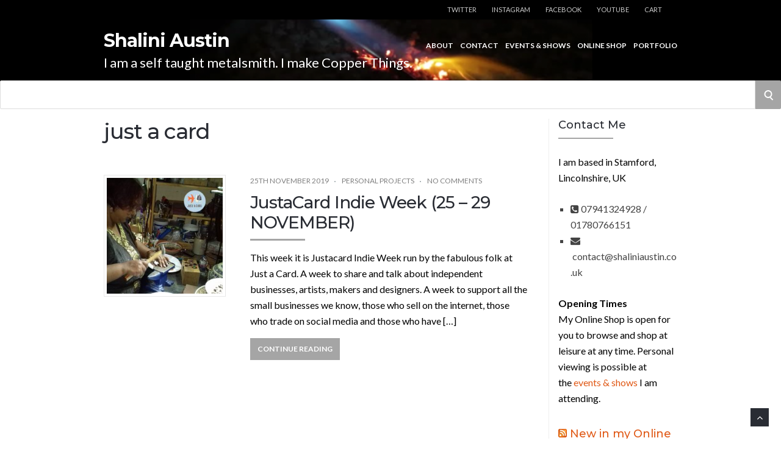

--- FILE ---
content_type: text/html; charset=UTF-8
request_url: https://shaliniaustin.co.uk/tag/just-a-card/
body_size: 11680
content:
<!DOCTYPE html>
<html lang="en-GB" prefix="og: https://ogp.me/ns#">
<head>
	<!-- Meta -->
	<meta charset="UTF-8">
	<meta name="viewport" content="width=device-width, initial-scale=1">
	<!-- Link -->
	<link rel="profile" href="http://gmpg.org/xfn/11">
	<link rel="pingback" href="https://shaliniaustin.co.uk/xmlrpc.php">
	<!-- WP Head -->
	
<!-- Search Engine Optimization by Rank Math - https://rankmath.com/ -->
<title>just a card Archives - Shalini Austin</title>
<meta name="robots" content="follow, index, max-snippet:-1, max-video-preview:-1, max-image-preview:large"/>
<link rel="canonical" href="https://shaliniaustin.co.uk/tag/just-a-card/" />
<meta property="og:locale" content="en_GB" />
<meta property="og:type" content="article" />
<meta property="og:title" content="just a card Archives - Shalini Austin" />
<meta property="og:url" content="https://shaliniaustin.co.uk/tag/just-a-card/" />
<meta property="og:site_name" content="Shalini Austin " />
<meta property="article:publisher" content="/shalini.austin/" />
<meta property="og:image" content="https://shaliniaustin.co.uk/wp-content/uploads/2022/04/shalini-austin-march-meet-the-maker-brand.jpg" />
<meta property="og:image:secure_url" content="https://shaliniaustin.co.uk/wp-content/uploads/2022/04/shalini-austin-march-meet-the-maker-brand.jpg" />
<meta property="og:image:width" content="1080" />
<meta property="og:image:height" content="1080" />
<meta property="og:image:type" content="image/jpeg" />
<meta name="twitter:card" content="summary_large_image" />
<meta name="twitter:title" content="just a card Archives - Shalini Austin" />
<meta name="twitter:site" content="@ShaliniAustin" />
<meta name="twitter:image" content="https://shaliniaustin.co.uk/wp-content/uploads/2022/04/shalini-austin-march-meet-the-maker-brand.jpg" />
<meta name="twitter:label1" content="Posts" />
<meta name="twitter:data1" content="1" />
<script type="application/ld+json" class="rank-math-schema">{"@context":"https://schema.org","@graph":[{"@type":"Person","@id":"https://shaliniaustin.co.uk/#person","name":"Shalini Austin","sameAs":["/shalini.austin/","https://twitter.com/ShaliniAustin"],"image":{"@type":"ImageObject","@id":"https://shaliniaustin.co.uk/#logo","url":"https://shaliniaustin.co.uk/wp-content/uploads/2021/01/cropped-i-make-copper-things-1.png","contentUrl":"https://shaliniaustin.co.uk/wp-content/uploads/2021/01/cropped-i-make-copper-things-1.png","caption":"Shalini Austin","inLanguage":"en-GB","width":"512","height":"512"}},{"@type":"WebSite","@id":"https://shaliniaustin.co.uk/#website","url":"https://shaliniaustin.co.uk","name":"Shalini Austin","publisher":{"@id":"https://shaliniaustin.co.uk/#person"},"inLanguage":"en-GB"},{"@type":"BreadcrumbList","@id":"https://shaliniaustin.co.uk/tag/just-a-card/#breadcrumb","itemListElement":[{"@type":"ListItem","position":"1","item":{"@id":"https://shaliniaustin.co.uk","name":"Home"}},{"@type":"ListItem","position":"2","item":{"@id":"https://shaliniaustin.co.uk/tag/just-a-card/","name":"just a card"}}]},{"@type":"CollectionPage","@id":"https://shaliniaustin.co.uk/tag/just-a-card/#webpage","url":"https://shaliniaustin.co.uk/tag/just-a-card/","name":"just a card Archives - Shalini Austin","isPartOf":{"@id":"https://shaliniaustin.co.uk/#website"},"inLanguage":"en-GB","breadcrumb":{"@id":"https://shaliniaustin.co.uk/tag/just-a-card/#breadcrumb"}}]}</script>
<!-- /Rank Math WordPress SEO plugin -->

<link rel='dns-prefetch' href='//fonts.googleapis.com' />
<link rel="alternate" type="application/rss+xml" title="Shalini Austin  &raquo; Feed" href="https://shaliniaustin.co.uk/feed/" />
<link rel="alternate" type="application/rss+xml" title="Shalini Austin  &raquo; Comments Feed" href="https://shaliniaustin.co.uk/comments/feed/" />
<link rel="alternate" type="application/rss+xml" title="Shalini Austin  &raquo; just a card Tag Feed" href="https://shaliniaustin.co.uk/tag/just-a-card/feed/" />
<style id='wp-img-auto-sizes-contain-inline-css' type='text/css'>
img:is([sizes=auto i],[sizes^="auto," i]){contain-intrinsic-size:3000px 1500px}
/*# sourceURL=wp-img-auto-sizes-contain-inline-css */
</style>
<style id='wp-emoji-styles-inline-css' type='text/css'>

	img.wp-smiley, img.emoji {
		display: inline !important;
		border: none !important;
		box-shadow: none !important;
		height: 1em !important;
		width: 1em !important;
		margin: 0 0.07em !important;
		vertical-align: -0.1em !important;
		background: none !important;
		padding: 0 !important;
	}
/*# sourceURL=wp-emoji-styles-inline-css */
</style>
<style id='wp-block-library-inline-css' type='text/css'>
:root{--wp-block-synced-color:#7a00df;--wp-block-synced-color--rgb:122,0,223;--wp-bound-block-color:var(--wp-block-synced-color);--wp-editor-canvas-background:#ddd;--wp-admin-theme-color:#007cba;--wp-admin-theme-color--rgb:0,124,186;--wp-admin-theme-color-darker-10:#006ba1;--wp-admin-theme-color-darker-10--rgb:0,107,160.5;--wp-admin-theme-color-darker-20:#005a87;--wp-admin-theme-color-darker-20--rgb:0,90,135;--wp-admin-border-width-focus:2px}@media (min-resolution:192dpi){:root{--wp-admin-border-width-focus:1.5px}}.wp-element-button{cursor:pointer}:root .has-very-light-gray-background-color{background-color:#eee}:root .has-very-dark-gray-background-color{background-color:#313131}:root .has-very-light-gray-color{color:#eee}:root .has-very-dark-gray-color{color:#313131}:root .has-vivid-green-cyan-to-vivid-cyan-blue-gradient-background{background:linear-gradient(135deg,#00d084,#0693e3)}:root .has-purple-crush-gradient-background{background:linear-gradient(135deg,#34e2e4,#4721fb 50%,#ab1dfe)}:root .has-hazy-dawn-gradient-background{background:linear-gradient(135deg,#faaca8,#dad0ec)}:root .has-subdued-olive-gradient-background{background:linear-gradient(135deg,#fafae1,#67a671)}:root .has-atomic-cream-gradient-background{background:linear-gradient(135deg,#fdd79a,#004a59)}:root .has-nightshade-gradient-background{background:linear-gradient(135deg,#330968,#31cdcf)}:root .has-midnight-gradient-background{background:linear-gradient(135deg,#020381,#2874fc)}:root{--wp--preset--font-size--normal:16px;--wp--preset--font-size--huge:42px}.has-regular-font-size{font-size:1em}.has-larger-font-size{font-size:2.625em}.has-normal-font-size{font-size:var(--wp--preset--font-size--normal)}.has-huge-font-size{font-size:var(--wp--preset--font-size--huge)}.has-text-align-center{text-align:center}.has-text-align-left{text-align:left}.has-text-align-right{text-align:right}.has-fit-text{white-space:nowrap!important}#end-resizable-editor-section{display:none}.aligncenter{clear:both}.items-justified-left{justify-content:flex-start}.items-justified-center{justify-content:center}.items-justified-right{justify-content:flex-end}.items-justified-space-between{justify-content:space-between}.screen-reader-text{border:0;clip-path:inset(50%);height:1px;margin:-1px;overflow:hidden;padding:0;position:absolute;width:1px;word-wrap:normal!important}.screen-reader-text:focus{background-color:#ddd;clip-path:none;color:#444;display:block;font-size:1em;height:auto;left:5px;line-height:normal;padding:15px 23px 14px;text-decoration:none;top:5px;width:auto;z-index:100000}html :where(.has-border-color){border-style:solid}html :where([style*=border-top-color]){border-top-style:solid}html :where([style*=border-right-color]){border-right-style:solid}html :where([style*=border-bottom-color]){border-bottom-style:solid}html :where([style*=border-left-color]){border-left-style:solid}html :where([style*=border-width]){border-style:solid}html :where([style*=border-top-width]){border-top-style:solid}html :where([style*=border-right-width]){border-right-style:solid}html :where([style*=border-bottom-width]){border-bottom-style:solid}html :where([style*=border-left-width]){border-left-style:solid}html :where(img[class*=wp-image-]){height:auto;max-width:100%}:where(figure){margin:0 0 1em}html :where(.is-position-sticky){--wp-admin--admin-bar--position-offset:var(--wp-admin--admin-bar--height,0px)}@media screen and (max-width:600px){html :where(.is-position-sticky){--wp-admin--admin-bar--position-offset:0px}}

/*# sourceURL=wp-block-library-inline-css */
</style><style id='wp-block-heading-inline-css' type='text/css'>
h1:where(.wp-block-heading).has-background,h2:where(.wp-block-heading).has-background,h3:where(.wp-block-heading).has-background,h4:where(.wp-block-heading).has-background,h5:where(.wp-block-heading).has-background,h6:where(.wp-block-heading).has-background{padding:1.25em 2.375em}h1.has-text-align-left[style*=writing-mode]:where([style*=vertical-lr]),h1.has-text-align-right[style*=writing-mode]:where([style*=vertical-rl]),h2.has-text-align-left[style*=writing-mode]:where([style*=vertical-lr]),h2.has-text-align-right[style*=writing-mode]:where([style*=vertical-rl]),h3.has-text-align-left[style*=writing-mode]:where([style*=vertical-lr]),h3.has-text-align-right[style*=writing-mode]:where([style*=vertical-rl]),h4.has-text-align-left[style*=writing-mode]:where([style*=vertical-lr]),h4.has-text-align-right[style*=writing-mode]:where([style*=vertical-rl]),h5.has-text-align-left[style*=writing-mode]:where([style*=vertical-lr]),h5.has-text-align-right[style*=writing-mode]:where([style*=vertical-rl]),h6.has-text-align-left[style*=writing-mode]:where([style*=vertical-lr]),h6.has-text-align-right[style*=writing-mode]:where([style*=vertical-rl]){rotate:180deg}
/*# sourceURL=https://shaliniaustin.co.uk/wp-includes/blocks/heading/style.min.css */
</style>
<style id='wp-block-paragraph-inline-css' type='text/css'>
.is-small-text{font-size:.875em}.is-regular-text{font-size:1em}.is-large-text{font-size:2.25em}.is-larger-text{font-size:3em}.has-drop-cap:not(:focus):first-letter{float:left;font-size:8.4em;font-style:normal;font-weight:100;line-height:.68;margin:.05em .1em 0 0;text-transform:uppercase}body.rtl .has-drop-cap:not(:focus):first-letter{float:none;margin-left:.1em}p.has-drop-cap.has-background{overflow:hidden}:root :where(p.has-background){padding:1.25em 2.375em}:where(p.has-text-color:not(.has-link-color)) a{color:inherit}p.has-text-align-left[style*="writing-mode:vertical-lr"],p.has-text-align-right[style*="writing-mode:vertical-rl"]{rotate:180deg}
/*# sourceURL=https://shaliniaustin.co.uk/wp-includes/blocks/paragraph/style.min.css */
</style>
<style id='global-styles-inline-css' type='text/css'>
:root{--wp--preset--aspect-ratio--square: 1;--wp--preset--aspect-ratio--4-3: 4/3;--wp--preset--aspect-ratio--3-4: 3/4;--wp--preset--aspect-ratio--3-2: 3/2;--wp--preset--aspect-ratio--2-3: 2/3;--wp--preset--aspect-ratio--16-9: 16/9;--wp--preset--aspect-ratio--9-16: 9/16;--wp--preset--color--black: #000000;--wp--preset--color--cyan-bluish-gray: #abb8c3;--wp--preset--color--white: #ffffff;--wp--preset--color--pale-pink: #f78da7;--wp--preset--color--vivid-red: #cf2e2e;--wp--preset--color--luminous-vivid-orange: #ff6900;--wp--preset--color--luminous-vivid-amber: #fcb900;--wp--preset--color--light-green-cyan: #7bdcb5;--wp--preset--color--vivid-green-cyan: #00d084;--wp--preset--color--pale-cyan-blue: #8ed1fc;--wp--preset--color--vivid-cyan-blue: #0693e3;--wp--preset--color--vivid-purple: #9b51e0;--wp--preset--gradient--vivid-cyan-blue-to-vivid-purple: linear-gradient(135deg,rgb(6,147,227) 0%,rgb(155,81,224) 100%);--wp--preset--gradient--light-green-cyan-to-vivid-green-cyan: linear-gradient(135deg,rgb(122,220,180) 0%,rgb(0,208,130) 100%);--wp--preset--gradient--luminous-vivid-amber-to-luminous-vivid-orange: linear-gradient(135deg,rgb(252,185,0) 0%,rgb(255,105,0) 100%);--wp--preset--gradient--luminous-vivid-orange-to-vivid-red: linear-gradient(135deg,rgb(255,105,0) 0%,rgb(207,46,46) 100%);--wp--preset--gradient--very-light-gray-to-cyan-bluish-gray: linear-gradient(135deg,rgb(238,238,238) 0%,rgb(169,184,195) 100%);--wp--preset--gradient--cool-to-warm-spectrum: linear-gradient(135deg,rgb(74,234,220) 0%,rgb(151,120,209) 20%,rgb(207,42,186) 40%,rgb(238,44,130) 60%,rgb(251,105,98) 80%,rgb(254,248,76) 100%);--wp--preset--gradient--blush-light-purple: linear-gradient(135deg,rgb(255,206,236) 0%,rgb(152,150,240) 100%);--wp--preset--gradient--blush-bordeaux: linear-gradient(135deg,rgb(254,205,165) 0%,rgb(254,45,45) 50%,rgb(107,0,62) 100%);--wp--preset--gradient--luminous-dusk: linear-gradient(135deg,rgb(255,203,112) 0%,rgb(199,81,192) 50%,rgb(65,88,208) 100%);--wp--preset--gradient--pale-ocean: linear-gradient(135deg,rgb(255,245,203) 0%,rgb(182,227,212) 50%,rgb(51,167,181) 100%);--wp--preset--gradient--electric-grass: linear-gradient(135deg,rgb(202,248,128) 0%,rgb(113,206,126) 100%);--wp--preset--gradient--midnight: linear-gradient(135deg,rgb(2,3,129) 0%,rgb(40,116,252) 100%);--wp--preset--font-size--small: 13px;--wp--preset--font-size--medium: 20px;--wp--preset--font-size--large: 36px;--wp--preset--font-size--x-large: 42px;--wp--preset--spacing--20: 0.44rem;--wp--preset--spacing--30: 0.67rem;--wp--preset--spacing--40: 1rem;--wp--preset--spacing--50: 1.5rem;--wp--preset--spacing--60: 2.25rem;--wp--preset--spacing--70: 3.38rem;--wp--preset--spacing--80: 5.06rem;--wp--preset--shadow--natural: 6px 6px 9px rgba(0, 0, 0, 0.2);--wp--preset--shadow--deep: 12px 12px 50px rgba(0, 0, 0, 0.4);--wp--preset--shadow--sharp: 6px 6px 0px rgba(0, 0, 0, 0.2);--wp--preset--shadow--outlined: 6px 6px 0px -3px rgb(255, 255, 255), 6px 6px rgb(0, 0, 0);--wp--preset--shadow--crisp: 6px 6px 0px rgb(0, 0, 0);}:where(.is-layout-flex){gap: 0.5em;}:where(.is-layout-grid){gap: 0.5em;}body .is-layout-flex{display: flex;}.is-layout-flex{flex-wrap: wrap;align-items: center;}.is-layout-flex > :is(*, div){margin: 0;}body .is-layout-grid{display: grid;}.is-layout-grid > :is(*, div){margin: 0;}:where(.wp-block-columns.is-layout-flex){gap: 2em;}:where(.wp-block-columns.is-layout-grid){gap: 2em;}:where(.wp-block-post-template.is-layout-flex){gap: 1.25em;}:where(.wp-block-post-template.is-layout-grid){gap: 1.25em;}.has-black-color{color: var(--wp--preset--color--black) !important;}.has-cyan-bluish-gray-color{color: var(--wp--preset--color--cyan-bluish-gray) !important;}.has-white-color{color: var(--wp--preset--color--white) !important;}.has-pale-pink-color{color: var(--wp--preset--color--pale-pink) !important;}.has-vivid-red-color{color: var(--wp--preset--color--vivid-red) !important;}.has-luminous-vivid-orange-color{color: var(--wp--preset--color--luminous-vivid-orange) !important;}.has-luminous-vivid-amber-color{color: var(--wp--preset--color--luminous-vivid-amber) !important;}.has-light-green-cyan-color{color: var(--wp--preset--color--light-green-cyan) !important;}.has-vivid-green-cyan-color{color: var(--wp--preset--color--vivid-green-cyan) !important;}.has-pale-cyan-blue-color{color: var(--wp--preset--color--pale-cyan-blue) !important;}.has-vivid-cyan-blue-color{color: var(--wp--preset--color--vivid-cyan-blue) !important;}.has-vivid-purple-color{color: var(--wp--preset--color--vivid-purple) !important;}.has-black-background-color{background-color: var(--wp--preset--color--black) !important;}.has-cyan-bluish-gray-background-color{background-color: var(--wp--preset--color--cyan-bluish-gray) !important;}.has-white-background-color{background-color: var(--wp--preset--color--white) !important;}.has-pale-pink-background-color{background-color: var(--wp--preset--color--pale-pink) !important;}.has-vivid-red-background-color{background-color: var(--wp--preset--color--vivid-red) !important;}.has-luminous-vivid-orange-background-color{background-color: var(--wp--preset--color--luminous-vivid-orange) !important;}.has-luminous-vivid-amber-background-color{background-color: var(--wp--preset--color--luminous-vivid-amber) !important;}.has-light-green-cyan-background-color{background-color: var(--wp--preset--color--light-green-cyan) !important;}.has-vivid-green-cyan-background-color{background-color: var(--wp--preset--color--vivid-green-cyan) !important;}.has-pale-cyan-blue-background-color{background-color: var(--wp--preset--color--pale-cyan-blue) !important;}.has-vivid-cyan-blue-background-color{background-color: var(--wp--preset--color--vivid-cyan-blue) !important;}.has-vivid-purple-background-color{background-color: var(--wp--preset--color--vivid-purple) !important;}.has-black-border-color{border-color: var(--wp--preset--color--black) !important;}.has-cyan-bluish-gray-border-color{border-color: var(--wp--preset--color--cyan-bluish-gray) !important;}.has-white-border-color{border-color: var(--wp--preset--color--white) !important;}.has-pale-pink-border-color{border-color: var(--wp--preset--color--pale-pink) !important;}.has-vivid-red-border-color{border-color: var(--wp--preset--color--vivid-red) !important;}.has-luminous-vivid-orange-border-color{border-color: var(--wp--preset--color--luminous-vivid-orange) !important;}.has-luminous-vivid-amber-border-color{border-color: var(--wp--preset--color--luminous-vivid-amber) !important;}.has-light-green-cyan-border-color{border-color: var(--wp--preset--color--light-green-cyan) !important;}.has-vivid-green-cyan-border-color{border-color: var(--wp--preset--color--vivid-green-cyan) !important;}.has-pale-cyan-blue-border-color{border-color: var(--wp--preset--color--pale-cyan-blue) !important;}.has-vivid-cyan-blue-border-color{border-color: var(--wp--preset--color--vivid-cyan-blue) !important;}.has-vivid-purple-border-color{border-color: var(--wp--preset--color--vivid-purple) !important;}.has-vivid-cyan-blue-to-vivid-purple-gradient-background{background: var(--wp--preset--gradient--vivid-cyan-blue-to-vivid-purple) !important;}.has-light-green-cyan-to-vivid-green-cyan-gradient-background{background: var(--wp--preset--gradient--light-green-cyan-to-vivid-green-cyan) !important;}.has-luminous-vivid-amber-to-luminous-vivid-orange-gradient-background{background: var(--wp--preset--gradient--luminous-vivid-amber-to-luminous-vivid-orange) !important;}.has-luminous-vivid-orange-to-vivid-red-gradient-background{background: var(--wp--preset--gradient--luminous-vivid-orange-to-vivid-red) !important;}.has-very-light-gray-to-cyan-bluish-gray-gradient-background{background: var(--wp--preset--gradient--very-light-gray-to-cyan-bluish-gray) !important;}.has-cool-to-warm-spectrum-gradient-background{background: var(--wp--preset--gradient--cool-to-warm-spectrum) !important;}.has-blush-light-purple-gradient-background{background: var(--wp--preset--gradient--blush-light-purple) !important;}.has-blush-bordeaux-gradient-background{background: var(--wp--preset--gradient--blush-bordeaux) !important;}.has-luminous-dusk-gradient-background{background: var(--wp--preset--gradient--luminous-dusk) !important;}.has-pale-ocean-gradient-background{background: var(--wp--preset--gradient--pale-ocean) !important;}.has-electric-grass-gradient-background{background: var(--wp--preset--gradient--electric-grass) !important;}.has-midnight-gradient-background{background: var(--wp--preset--gradient--midnight) !important;}.has-small-font-size{font-size: var(--wp--preset--font-size--small) !important;}.has-medium-font-size{font-size: var(--wp--preset--font-size--medium) !important;}.has-large-font-size{font-size: var(--wp--preset--font-size--large) !important;}.has-x-large-font-size{font-size: var(--wp--preset--font-size--x-large) !important;}
/*# sourceURL=global-styles-inline-css */
</style>

<style id='classic-theme-styles-inline-css' type='text/css'>
/*! This file is auto-generated */
.wp-block-button__link{color:#fff;background-color:#32373c;border-radius:9999px;box-shadow:none;text-decoration:none;padding:calc(.667em + 2px) calc(1.333em + 2px);font-size:1.125em}.wp-block-file__button{background:#32373c;color:#fff;text-decoration:none}
/*# sourceURL=/wp-includes/css/classic-themes.min.css */
</style>
<link rel='stylesheet' id='socrates-v5-style-css' href='https://shaliniaustin.co.uk/wp-content/themes/socrates-v5/style.css?ver=5.046' type='text/css' media='all' />
<link rel='stylesheet' id='font-awesome-css' href='https://shaliniaustin.co.uk/wp-content/themes/socrates-v5/css/fonts/font-awesome/font-awesome-min.css?ver=6.9' type='text/css' media='all' />
<link rel='stylesheet' id='socrates-v5-google-fonts-css' href='//fonts.googleapis.com/css?family=Lato%3A300%2C400%2C500%2C700%7CMontserrat%3A300%2C400%2C500%2C700%26subset%3Dlatin%2Clatin-ext&#038;ver=5.046' type='text/css' media='all' />
<script type="text/javascript" src="https://shaliniaustin.co.uk/wp-includes/js/jquery/jquery.min.js?ver=3.7.1" id="jquery-core-js"></script>
<script type="text/javascript" src="https://shaliniaustin.co.uk/wp-includes/js/jquery/jquery-migrate.min.js?ver=3.4.1" id="jquery-migrate-js"></script>
<link rel="https://api.w.org/" href="https://shaliniaustin.co.uk/wp-json/" /><link rel="alternate" title="JSON" type="application/json" href="https://shaliniaustin.co.uk/wp-json/wp/v2/tags/128" /><link rel="EditURI" type="application/rsd+xml" title="RSD" href="https://shaliniaustin.co.uk/xmlrpc.php?rsd" />
<meta name="generator" content="WordPress 6.9" />
<style type="text/css">.wrapper, .body-general-layout-wrapped #page-inner { max-width: 1400px; }#header .wrapper { background-image: url("https://shaliniaustin.co.uk/wp-content/uploads/2018/03/cropped-cropped-Screenshot-from-2018-03-26-11-59-22-3.png"); }#header-inner .wrapper { min-height: 100px; padding: 20px 0px; }@media only screen and ( min-width: 1025px ) and ( max-width: 1279px ) {body #header-inner .wrapper { min-height: 80px; padding: 16px 0px; }}@media only screen and ( min-width: 768px ) and ( max-width: 1024px ) {body #header-inner .wrapper { min-height: 62.5px; padding: 12.5px 0px; }}@media only screen and ( min-width: 480px ) and ( max-width: 767px ) {body #header-inner .wrapper { min-height: 45.454545454545px; padding: 9.0909090909091px 0px; }}@media only screen and ( min-width: 320px ) and ( max-width: 479px ) {body #header-inner .wrapper { min-height: 26.315789473684px; padding: 5.2631578947368px 0px; }}.page-template-default #content, .page-template-template-member #content { padding-right: 5px; }#top-bar { background-color: #000000; }#top-bar-navigation .menu > li > a, #top-bar-navigation .menu a .fa, #top-bar-search .search-field, #top-bar-search .fa { color: #ffffff; }#top-bar-search .search-field::-webkit-input-placeholder { color: #ffffff; }#top-bar-search .search-field::-moz-placeholder { color: #ffffff; }#top-bar-search .search-field:-ms-input-placeholder { color: #ffffff; }#top-bar-navigation .menu ul { background-color: #ffffff; }#top-bar-navigation .menu ul li > a { color: #fe3176; }#header { background-color: #000000; }#logo .site-title { color: #ffffff; }#logo .site-description { color: #ffffff; }#navigation { background-color: #fff; }#navigation .menu > li > a, #navigation .menu a .fa { color: #181818; }#navigation-aside .menu > li > a, #navigation-aside .menu a .fa { color: #ffffff; }#navigation .menu ul, #mobile-navigation-menu, #navigation-aside .menu ul { background-color: #e06d33; }#navigation .menu ul li > a, #mobile-navigation-menu a, #mobile-navigation-menu li .fa, #navigation-aside .menu ul li > a { color: #000000; }#footer-widgets { background-color: #ffffff; }#footer-widgets, #footer-widgets a, #footer-widgets ul { color: #000000; }#footer-widgets { color: #fff; }#footer-widgets .widget-title { color: #000000; }#footer-widgets .widget-title:after { background: #000000; }#footer-bottom { background: #ffffff; }#footer-bottom { color: #c4c4c4; }#footer-bottom a { color: #e05916; }#footer-navigation .menu > li > a { color: #e05916; }#footer-navigation .menu > li > a:hover { color: #e05916; }body, button, input, select, textarea { color: #000000; }h1, h2, h3, h4, h5, h6, .blog-post-single-title, .page-title { color: #292c33; }.header-mobile-nav-hook .st0{fill: #a5a5a5; }table thead, table tbody th, button, input[type="button"], input[type="reset"], input[type="submit"], .header-mobile-nav-hook, .post-s1-title:after, .post-s1-read-more a, .post-s2-read-more a, .post-s2-cats a, .post-s3-cats a, .post-s3-title:after, .pagination-load-more a, .pagination-type-numbered a, .blog-post-single-nav-button, .widget .tagcloud a, #footer-widgets .widget-title:after, .blog-post-single-title:after, .page-title:after, .blog-post-single-content h2:after, .blog-post-single-content h3:after, .blog-post-single-content h4:after, .blog-post-single-content h5:after, .comments-section-heading-title:after, .comment-reply-title:after, #sidebar .widget-title:after { background-color: #a5a5a5; }.comment-meta-author, #header-search .fa { color: #a5a5a5; }.search-icon { border-color: #a5a5a5; }.search-icon::after { background-color: #a5a5a5; }.soc-toggle.active .soc-toggle-title,.soc-tabs-nav-item.active {background: #a5a5a5;border-color:#a5a5a5 }a { color: #e05916; }.widget_search input[type="submit"] { border-color: #a5a5a5; }body, button, input, select, textarea, input[type="text"], input[type="email"], input[type="url"], input[type="password"], input[type="search"], textarea { font-family: "Lato"; }h1, h2, h3, h4, h5, h6, #logo .site-title { font-family: "Montserrat"; }#top-bar-navigation .menu > li > a, #top-bar-navigation .menu ul li a, #navigation .menu > li > a, #navigation .menu ul li > a, #navigation-aside .menu > li > a, #navigation-aside .menu ul li > a, #mobile-navigation-menu a, #footer-copyright, #footer-navigation .menu > li > a { text-transform:uppercase; }.blog-post-single-title:after, .page-title:after, .blog-post-single-content h2:after, .blog-post-single-content h3:after, .blog-post-single-content h4:after, .blog-post-single-content h5:after { display: none; }h1 { font-size: 33px; }h2 { font-size: 30px; }h3 { font-size: 27px; }h4 { font-size: 24px; }h5 { font-size: 21px; }h6 { font-size: 18px; }@media only screen and ( max-width: 767px ) {h1 { font-size: 26px; }h2 { font-size: 24px; }h3 { font-size: 22px; }h4 { font-size: 20px; }h5 { font-size: 18px; }h6 { font-size: 16px; }}#logo .site-title { font-size: 30px; font-weight: 700; }#logo .site-description { font-size: 22px; font-weight: 400; }body, button, input, select, textarea { font-size: 16px; font-weight: 400; }.page-title { font-size: 35px; font-weight: 500; }.blog-post-single-title { font-size: 35px; font-weight: 500; }.post-s1-title { font-size: 28px; font-weight: 500; }#navigation .menu > li > a, #navigation-aside .menu > li > a { font-size: 16px; font-weight: 600; }#navigation .menu ul li > a, #navigation-aside .menu ul li > a { font-size: 13px; font-weight: 600; }#header-widgets .widget-title, #sidebar .widget-title, #footer-widgets .widget-title { font-size: 18px; font-weight: 500; }#footer-copyright, #footer-bottom a, #footer-navigation .menu > li > a, #footer-navigation .menu > li > a:hover { font-size: 12px; font-weight: 400; }.post-s2-title { font-size: 22px; color: #000000; }</style><style type="text/css" id="custom-background-css">
body.custom-background { background-color: #ffffff; }
</style>
	<link rel="icon" href="https://shaliniaustin.co.uk/wp-content/uploads/2020/02/cropped-copper-leaves-logo-e1595509252965-32x32.jpg" sizes="32x32" />
<link rel="icon" href="https://shaliniaustin.co.uk/wp-content/uploads/2020/02/cropped-copper-leaves-logo-e1595509252965-192x192.jpg" sizes="192x192" />
<link rel="apple-touch-icon" href="https://shaliniaustin.co.uk/wp-content/uploads/2020/02/cropped-copper-leaves-logo-e1595509252965-180x180.jpg" />
<meta name="msapplication-TileImage" content="https://shaliniaustin.co.uk/wp-content/uploads/2020/02/cropped-copper-leaves-logo-e1595509252965-270x270.jpg" />
		<style type="text/css" id="wp-custom-css">
			#bottom-banner {
    border-top: 1px #f4f4f4 solid;
    margin-top: 1em;
	margin-left: 2em; 
	margin-right: 2em;
}		</style>
		

</head>
<body class="archive tag tag-just-a-card tag-128 custom-background wp-theme-socrates-v5 browser-chrome body-general-layout-full body-logo-position-left body-fitvids-enabled">

	<div id="page" class="site">
	
		<div id="page-inner">

			
	<div id="top-bar">
		
		<div class="wrapper clearfix">

						<div id="top-bar-navigation" class="hide-on-mobile">
				<div class="menu-social-container"><ul id="top-bar-menu" class="menu"><li id="menu-item-11211" class="menu-item menu-item-type-custom menu-item-object-custom menu-item-11211"><a href="//twitter.com/ShaliniAustin">Twitter</a></li>
<li id="menu-item-11215" class="menu-item menu-item-type-custom menu-item-object-custom menu-item-11215"><a href="//www.instagram.com/shaliniaustin/">Instagram</a></li>
<li id="menu-item-11213" class="menu-item menu-item-type-custom menu-item-object-custom menu-item-11213"><a href="//www.facebook.com/shalini.austin/">Facebook</a></li>
<li id="menu-item-11216" class="menu-item menu-item-type-custom menu-item-object-custom menu-item-11216"><a href="//www.youtube.com/channel/UCgy1a7mHNmJsh7XQs1bYMZA/">Youtube</a></li>
<li id="menu-item-11221" class="menu-item menu-item-type-custom menu-item-object-custom menu-item-11221"><a href="//shaliniaustin.com">Cart</a></li>
</ul></div>			</div><!-- #top-bar-navigation -->

		</div><!-- .wrapper -->

	</div><!-- #top-bar -->


		
									
				<header id="header" class="site-header">

					<div id="header-inner">

						<div class="wrapper clearfix">
						
							<div id="logo">
	<div itemscope itemtype="http://schema.org/Organization"></div>						<p class="site-title"><a href="https://shaliniaustin.co.uk/" rel="home">Shalini Austin </a></p>
											<p class="site-description">I am a self taught metalsmith. I make Copper Things.</p>
			</div><!-- #logo -->
							
							<nav id="navigation-aside">
	<div id="navigation-aside-inner">
		<div class="menu-top-container"><ul id="primary-menu" class="menu"><li id="menu-item-12368" class="menu-item menu-item-type-custom menu-item-object-custom menu-item-12368"><a href="https://shaliniaustin.com/about-shalini/">About</a></li>
<li id="menu-item-12369" class="menu-item menu-item-type-custom menu-item-object-custom menu-item-12369"><a href="https://shaliniaustin.com/contact/">Contact</a></li>
<li id="menu-item-12373" class="menu-item menu-item-type-custom menu-item-object-custom menu-item-12373"><a href="https://shaliniaustin.com/events-and-craft-shows/">Events &#038; shows</a></li>
<li id="menu-item-12367" class="menu-item menu-item-type-custom menu-item-object-custom menu-item-12367"><a href="https://shaliniaustin.com/shop/">Online Shop</a></li>
<li id="menu-item-13263" class="menu-item menu-item-type-post_type menu-item-object-page menu-item-13263"><a href="https://shaliniaustin.co.uk/blog/">Portfolio</a></li>
</ul></div>	</div><!-- #navigation-inner -->
	<div id="mobile-navigation">
	<!--<span class="header-mobile-nav-hook"><span class="header-mobile-nav-hook-icon"></span></span>-->
	<svg version="1.1" id="Layer_1" xmlns="http://www.w3.org/2000/svg" xmlns:xlink="http://www.w3.org/1999/xlink" x="0px" y="0px"
	 viewBox="0 0 200 200" style="background:#fff;width:34px;" xml:space="preserve" class="header-mobile-nav-hook">

<path class="st0" d="M0,0v200.5h200V0H0z M165.2,153.3H34.8c-5.6,0-10.2-4.6-10.2-10.2s4.6-10.2,10.2-10.2h130.3
	c5.6,0,10.2,4.6,10.2,10.2S170.8,153.3,165.2,153.3z M165.2,110.3H34.8c-5.6,0-10.2-4.6-10.2-10.2s4.6-10.2,10.2-10.2h130.3
	c5.6,0,10.2,4.6,10.2,10.2S170.8,110.3,165.2,110.3z M165.2,67.3H34.8c-5.6,0-10.2-4.6-10.2-10.2s4.6-10.2,10.2-10.2h130.3
	c5.6,0,10.2,4.6,10.2,10.2S170.8,67.3,165.2,67.3z"/>
</svg>
</div><!-- #mobile-navigation --></nav><!-- #navigation -->
						</div><!-- .wrapper -->

						
					</div><!-- #header-inner -->
					
				</header><!-- #header -->

			
									<div id="main" class="site-content">
			<div id="top-banner" class="widget widget_search">
<form role="search" method="get" class="search-form" action="https://shaliniaustin.co.uk/">
	<label>
		<span class="screen-reader-text">Search for:</span>
		<input type="search" class="search-field" placeholder="" value="" name="s" />
	</label>
	<button type="submit" class="search-submit" value="Search"><span class="screen-reader-text">Search</span><span class="search-icon"></span></button>
</form>
</div>
									<div class="wrapper clearfix">
				
	
	

	<div id="content" class="col col-9">
		
		<h2 class="page-title"> just a card</h2>
		
		<div class="blog-posts-listing blog-posts-listing-layout-thumb_aside"><div class="blog-posts-listing-inner clearfix"><div class="blog-post post-s1 clearfix  post-11548 post type-post status-publish format-standard has-post-thumbnail hentry category-personal-projects tag-buy-online tag-instagram tag-just-a-card tag-shalini-austin">

	
		<div class="post-s1-thumb">
						<a href="https://shaliniaustin.co.uk/justacard-indie-week-25-29-november/"><img src="https://shaliniaustin.co.uk/wp-content/uploads/2019/11/jac-shalini-austin-200147-240x240.jpg" alt="Shalini Austin Metalsmith for Just A Card Indie Week" srcset="https://shaliniaustin.co.uk/wp-content/uploads/2019/11/jac-shalini-austin-200147-240x240.jpg 240w, https://shaliniaustin.co.uk/wp-content/uploads/2019/11/jac-shalini-austin-200147-768x768.jpg 768w" sizes="(min-width: 768px) 200px, 100vw" /></a>			
		</div><!-- .post-s1-thumb -->

	
	<div class="post-s1-main">
	
						<div class="post-s1-meta clearfix">
									<span class="post-meta-date">25th November 2019</span>
																	<span class="post-meta-cats"><a href="https://shaliniaustin.co.uk/category/latest/personal-projects/" rel="category tag">Personal Projects</a></span>
													<span class="post-meta-comments"><a href="https://shaliniaustin.co.uk/justacard-indie-week-25-29-november/#respond">No Comments</a></span>
							</div><!-- .post-s1-meta -->
				
		<h2 class="post-s1-title"><a href="https://shaliniaustin.co.uk/justacard-indie-week-25-29-november/">JustaCard Indie Week  (25 &#8211; 29 NOVEMBER)</a></h2>

		<div class="post-s1-excerpt">
							<p>This week it is Justacard Indie Week run by the fabulous folk at Just a Card. A week to share and talk about independent businesses, artists, makers and designers. A week to support all the small businesses we know, those who sell on the internet, those who trade on social media and those who have [&hellip;]</p>
					</div><!-- .post-s1-excerpt -->

					<div class="post-s1-read-more">
				<a href="https://shaliniaustin.co.uk/justacard-indie-week-25-29-november/">Continue Reading</a>
			</div><!-- .post-s1-read-more -->
		
	</div><!-- .post-s1-main -->

</div><!-- .post-s1 -->
</div><!-- .blog-posts-listing-inner --></div><!-- .blog-posts-listing -->
	</div><!-- #content -->

		<aside id="sidebar" class="col col-3 col-last with-border">
		<div id="sidebar-inner">
			<div id="text-14" class="widget widget_text"><div class="widget-main"><h2 class="widget-title">Contact Me</h2>			<div class="textwidget"><p>I am based in Stamford, Lincolnshire, UK</p>
<ul class="list-unstyled">
<li class="f-a-item"><i class="fa fa-phone-square"></i> 07941324928 / 01780766151</li>
<li class="f-a-item"><i class="fa fa-envelope"></i> contact@shaliniaustin.co.uk</li>
</ul>
<p><strong>Opening Times</strong><br />
My Online Shop is open for you to browse and shop at leisure at any time. Personal viewing is possible at the <a href="https://shaliniaustin.com/events-and-craft-shows/">events &amp; shows</a> I am attending.</p>
</div>
		</div></div><div id="rss-11" class="widget widget_rss"><div class="widget-main"><h2 class="widget-title"><a class="rsswidget rss-widget-feed" href="https://shaliniaustin.com/shop/feed/"><img class="rss-widget-icon" style="border:0" width="14" height="14" src="https://shaliniaustin.co.uk/wp-includes/images/rss.png" alt="RSS" loading="lazy" /></a> <a class="rsswidget rss-widget-title" href="">New in my Online Shop</a></h2></div></div>
		<div id="recent-posts-7" class="widget widget_recent_entries"><div class="widget-main">
		<h2 class="widget-title">Recent Posts</h2>
		<ul>
											<li>
					<a href="https://shaliniaustin.co.uk/enamelled-copper-2-circle-earrings/">Enamelled Copper 2 Circle Earrings | Various Colours</a>
									</li>
											<li>
					<a href="https://shaliniaustin.co.uk/pale-mauve-enamelled-copper-circle-earrings/">Enamelled Copper 3 Circle Earrings | Various Colours</a>
									</li>
											<li>
					<a href="https://shaliniaustin.co.uk/colourful-little-copper-fish-decoration/">Colourful Hanging Little Copper Fish Decoration</a>
									</li>
											<li>
					<a href="https://shaliniaustin.co.uk/hand-forged-antique-finish-copper-bowl-ruffles-03/">Hand Forged Antique Finish Copper Bowl RUFFLES 03</a>
									</li>
											<li>
					<a href="https://shaliniaustin.co.uk/colourful-copper-earrings-tutti-frutti-various/">1 Circle Copper Earrings TUTTI FRUTTI</a>
									</li>
					</ul>

		</div></div><div id="rss-10" class="widget widget_rss"><div class="widget-main"><h2 class="widget-title"><a class="rsswidget rss-widget-feed" href="http://www.palletwoodstuff.co.uk/shop/feed"><img class="rss-widget-icon" style="border:0" width="14" height="14" src="https://shaliniaustin.co.uk/wp-includes/images/rss.png" alt="RSS" loading="lazy" /></a> <a class="rsswidget rss-widget-title" href="">Pallet Wood Stuff Shop</a></h2></div></div><div id="rss-18" class="widget widget_rss"><div class="widget-main"><h2 class="widget-title"><a class="rsswidget rss-widget-feed" href="http://roughrockshop.co.uk/shop/feed"><img class="rss-widget-icon" style="border:0" width="14" height="14" src="https://shaliniaustin.co.uk/wp-includes/images/rss.png" alt="RSS" loading="lazy" /></a> <a class="rsswidget rss-widget-title" href="">The Rough Rock Shop</a></h2></div></div><div id="rss-13" class="widget widget_rss"><div class="widget-main"><h2 class="widget-title"><a class="rsswidget rss-widget-feed" href="https://imakecopperthings.co.uk/"><img class="rss-widget-icon" style="border:0" width="14" height="14" src="https://shaliniaustin.co.uk/wp-includes/images/rss.png" alt="RSS" loading="lazy" /></a> <a class="rsswidget rss-widget-title" href="https://imakecopperthings.co.uk/">I make Copper Things</a></h2><ul><li><a class='rsswidget' href='https://imakecopperthings.co.uk/copper-leaves-a-few-more-pictures/'>Copper Leaves – A Few More Pictures</a></li><li><a class='rsswidget' href='https://imakecopperthings.co.uk/making-copper-pipe-cuffs-fantasy-8-9/'>Making Copper Pipe Cuffs Fantasy 8 &amp; Fantasy 9</a></li><li><a class='rsswidget' href='https://imakecopperthings.co.uk/i-famous/'>I Famous!</a></li><li><a class='rsswidget' href='https://imakecopperthings.co.uk/making-fold-formed-copper-earrings/'>Making Fold Formed Copper Earrings</a></li></ul></div></div><div id="search-2" class="widget widget_search"><div class="widget-main">
<form role="search" method="get" class="search-form" action="https://shaliniaustin.co.uk/">
	<label>
		<span class="screen-reader-text">Search for:</span>
		<input type="search" class="search-field" placeholder="" value="" name="s" />
	</label>
	<button type="submit" class="search-submit" value="Search"><span class="screen-reader-text">Search</span><span class="search-icon"></span></button>
</form>
</div></div><div id="categories-5" class="widget widget_categories"><div class="widget-main"><h2 class="widget-title">Categories</h2><form action="https://shaliniaustin.co.uk" method="get"><label class="screen-reader-text" for="cat">Categories</label><select  name='cat' id='cat' class='postform'>
	<option value='-1'>Select Category</option>
	<option class="level-0" value="8">ESCArtists Exhibitions &amp; Markets</option>
	<option class="level-0" value="2">Latest Posts</option>
	<option class="level-1" value="6">&nbsp;&nbsp;&nbsp;Air Chasing</option>
	<option class="level-1" value="12">&nbsp;&nbsp;&nbsp;Commissions</option>
	<option class="level-1" value="4">&nbsp;&nbsp;&nbsp;Copper Homeware</option>
	<option class="level-1" value="9">&nbsp;&nbsp;&nbsp;Coppersmithing</option>
	<option class="level-1" value="95">&nbsp;&nbsp;&nbsp;Embossing</option>
	<option class="level-1" value="102">&nbsp;&nbsp;&nbsp;Enamelling</option>
	<option class="level-1" value="111">&nbsp;&nbsp;&nbsp;Events</option>
	<option class="level-1" value="7">&nbsp;&nbsp;&nbsp;Fold Forming</option>
	<option class="level-1" value="1">&nbsp;&nbsp;&nbsp;Jewellery</option>
	<option class="level-1" value="10">&nbsp;&nbsp;&nbsp;Personal Projects</option>
	<option class="level-1" value="14">&nbsp;&nbsp;&nbsp;Rocks</option>
	<option class="level-1" value="74">&nbsp;&nbsp;&nbsp;Tips</option>
	<option class="level-1" value="69">&nbsp;&nbsp;&nbsp;Tools</option>
	<option class="level-1" value="13">&nbsp;&nbsp;&nbsp;Wall Art</option>
	<option class="level-1" value="11">&nbsp;&nbsp;&nbsp;Wire Weaving</option>
	<option class="level-0" value="61">Portfolio</option>
</select>
</form><script type="text/javascript">
/* <![CDATA[ */

( ( dropdownId ) => {
	const dropdown = document.getElementById( dropdownId );
	function onSelectChange() {
		setTimeout( () => {
			if ( 'escape' === dropdown.dataset.lastkey ) {
				return;
			}
			if ( dropdown.value && parseInt( dropdown.value ) > 0 && dropdown instanceof HTMLSelectElement ) {
				dropdown.parentElement.submit();
			}
		}, 250 );
	}
	function onKeyUp( event ) {
		if ( 'Escape' === event.key ) {
			dropdown.dataset.lastkey = 'escape';
		} else {
			delete dropdown.dataset.lastkey;
		}
	}
	function onClick() {
		delete dropdown.dataset.lastkey;
	}
	dropdown.addEventListener( 'keyup', onKeyUp );
	dropdown.addEventListener( 'click', onClick );
	dropdown.addEventListener( 'change', onSelectChange );
})( "cat" );

//# sourceURL=WP_Widget_Categories%3A%3Awidget
/* ]]> */
</script>
</div></div><div id="media_image-25" class="widget widget_media_image"><div class="widget-main"><a href="https://www.justacard.org/" target="_blank"><img width="236" height="300" src="https://shaliniaustin.co.uk/wp-content/uploads/2021/03/1351_JAC_supporter-button-artwork-236x300.png" class="image wp-image-12425  attachment-medium size-medium" alt="I support Just a Card" style="max-width: 100%; height: auto;" decoding="async" loading="lazy" srcset="https://shaliniaustin.co.uk/wp-content/uploads/2021/03/1351_JAC_supporter-button-artwork-236x300.png 236w, https://shaliniaustin.co.uk/wp-content/uploads/2021/03/1351_JAC_supporter-button-artwork-472x600.png 472w, https://shaliniaustin.co.uk/wp-content/uploads/2021/03/1351_JAC_supporter-button-artwork.png 500w" sizes="auto, (max-width: 236px) 100vw, 236px" /></a></div></div>		</div><!-- #sidebar-inner -->
	</aside><!-- #sidebar -->

									</div><!-- .wrapper -->
				
			</div><!-- #main -->

			
			<footer id="footer" class="site-footer">

				
				
	<div id="footer-bottom">	

		<div class="wrapper clearfix">

			<div id="footer-copyright">
			<!-- #copyright and affiliate link area -->
				
								Copyright Shalini Austin &copy; 2026 | Powered by <a target="blank" href="https://jvz8.com/c/39318/287737" rel="nofollow">Socrates</a>			</div><!-- #footer-copyright -->

			<div id="footer-navigation">
				<div class="menu-social-container"><ul id="footer-menu" class="menu"><li class="menu-item menu-item-type-custom menu-item-object-custom menu-item-11211"><a href="//twitter.com/ShaliniAustin">Twitter</a></li>
<li class="menu-item menu-item-type-custom menu-item-object-custom menu-item-11215"><a href="//www.instagram.com/shaliniaustin/">Instagram</a></li>
<li class="menu-item menu-item-type-custom menu-item-object-custom menu-item-11213"><a href="//www.facebook.com/shalini.austin/">Facebook</a></li>
<li class="menu-item menu-item-type-custom menu-item-object-custom menu-item-11216"><a href="//www.youtube.com/channel/UCgy1a7mHNmJsh7XQs1bYMZA/">Youtube</a></li>
<li class="menu-item menu-item-type-custom menu-item-object-custom menu-item-11221"><a href="//shaliniaustin.com">Cart</a></li>
</ul></div>			</div><!-- #footer-navigation -->

		</div><!-- .wrapper -->
		
	</div><!-- #footer-bottom -->


			</footer><!-- #footer -->

		</div><!-- #page-inner -->

	</div><!-- #page -->

		


		<div id="mobile-navigation-menu">
		<div id="mobile-navigation-menu-top">
			<span class="header-mobile-nav-hook header-mobile-nav-hook-close"></span>
		</div><!-- #mobile-navigation-menu-top -->
		<div class="menu-top-container"><ul id="primary-menu-mobile" class="menu"><li class="menu-item menu-item-type-custom menu-item-object-custom menu-item-12368"><a href="https://shaliniaustin.com/about-shalini/">About</a></li>
<li class="menu-item menu-item-type-custom menu-item-object-custom menu-item-12369"><a href="https://shaliniaustin.com/contact/">Contact</a></li>
<li class="menu-item menu-item-type-custom menu-item-object-custom menu-item-12373"><a href="https://shaliniaustin.com/events-and-craft-shows/">Events &#038; shows</a></li>
<li class="menu-item menu-item-type-custom menu-item-object-custom menu-item-12367"><a href="https://shaliniaustin.com/shop/">Online Shop</a></li>
<li class="menu-item menu-item-type-post_type menu-item-object-page menu-item-13263"><a href="https://shaliniaustin.co.uk/blog/">Portfolio</a></li>
</ul></div>	</div><!-- #mobile-navigation-menu -->

		<div class="scroll-to-top">
		<span class="fa fa-angle-up"></span>
	</div><!-- .scroll-to-top -->

	<script type="speculationrules">
{"prefetch":[{"source":"document","where":{"and":[{"href_matches":"/*"},{"not":{"href_matches":["/wp-*.php","/wp-admin/*","/wp-content/uploads/*","/wp-content/*","/wp-content/plugins/*","/wp-content/themes/socrates-v5/*","/*\\?(.+)"]}},{"not":{"selector_matches":"a[rel~=\"nofollow\"]"}},{"not":{"selector_matches":".no-prefetch, .no-prefetch a"}}]},"eagerness":"conservative"}]}
</script>
<script type="text/javascript" src="https://shaliniaustin.co.uk/wp-content/plugins/socrates-plugin/assets/js/front.min.js?ver=1.72" id="soc-front-js"></script>
<script type="text/javascript" src="https://shaliniaustin.co.uk/wp-content/themes/socrates-v5/js/general-min.js?ver=5.046" id="socrates-v5-main-js-js"></script>
<script id="wp-emoji-settings" type="application/json">
{"baseUrl":"https://s.w.org/images/core/emoji/17.0.2/72x72/","ext":".png","svgUrl":"https://s.w.org/images/core/emoji/17.0.2/svg/","svgExt":".svg","source":{"concatemoji":"https://shaliniaustin.co.uk/wp-includes/js/wp-emoji-release.min.js?ver=6.9"}}
</script>
<script type="module">
/* <![CDATA[ */
/*! This file is auto-generated */
const a=JSON.parse(document.getElementById("wp-emoji-settings").textContent),o=(window._wpemojiSettings=a,"wpEmojiSettingsSupports"),s=["flag","emoji"];function i(e){try{var t={supportTests:e,timestamp:(new Date).valueOf()};sessionStorage.setItem(o,JSON.stringify(t))}catch(e){}}function c(e,t,n){e.clearRect(0,0,e.canvas.width,e.canvas.height),e.fillText(t,0,0);t=new Uint32Array(e.getImageData(0,0,e.canvas.width,e.canvas.height).data);e.clearRect(0,0,e.canvas.width,e.canvas.height),e.fillText(n,0,0);const a=new Uint32Array(e.getImageData(0,0,e.canvas.width,e.canvas.height).data);return t.every((e,t)=>e===a[t])}function p(e,t){e.clearRect(0,0,e.canvas.width,e.canvas.height),e.fillText(t,0,0);var n=e.getImageData(16,16,1,1);for(let e=0;e<n.data.length;e++)if(0!==n.data[e])return!1;return!0}function u(e,t,n,a){switch(t){case"flag":return n(e,"\ud83c\udff3\ufe0f\u200d\u26a7\ufe0f","\ud83c\udff3\ufe0f\u200b\u26a7\ufe0f")?!1:!n(e,"\ud83c\udde8\ud83c\uddf6","\ud83c\udde8\u200b\ud83c\uddf6")&&!n(e,"\ud83c\udff4\udb40\udc67\udb40\udc62\udb40\udc65\udb40\udc6e\udb40\udc67\udb40\udc7f","\ud83c\udff4\u200b\udb40\udc67\u200b\udb40\udc62\u200b\udb40\udc65\u200b\udb40\udc6e\u200b\udb40\udc67\u200b\udb40\udc7f");case"emoji":return!a(e,"\ud83e\u1fac8")}return!1}function f(e,t,n,a){let r;const o=(r="undefined"!=typeof WorkerGlobalScope&&self instanceof WorkerGlobalScope?new OffscreenCanvas(300,150):document.createElement("canvas")).getContext("2d",{willReadFrequently:!0}),s=(o.textBaseline="top",o.font="600 32px Arial",{});return e.forEach(e=>{s[e]=t(o,e,n,a)}),s}function r(e){var t=document.createElement("script");t.src=e,t.defer=!0,document.head.appendChild(t)}a.supports={everything:!0,everythingExceptFlag:!0},new Promise(t=>{let n=function(){try{var e=JSON.parse(sessionStorage.getItem(o));if("object"==typeof e&&"number"==typeof e.timestamp&&(new Date).valueOf()<e.timestamp+604800&&"object"==typeof e.supportTests)return e.supportTests}catch(e){}return null}();if(!n){if("undefined"!=typeof Worker&&"undefined"!=typeof OffscreenCanvas&&"undefined"!=typeof URL&&URL.createObjectURL&&"undefined"!=typeof Blob)try{var e="postMessage("+f.toString()+"("+[JSON.stringify(s),u.toString(),c.toString(),p.toString()].join(",")+"));",a=new Blob([e],{type:"text/javascript"});const r=new Worker(URL.createObjectURL(a),{name:"wpTestEmojiSupports"});return void(r.onmessage=e=>{i(n=e.data),r.terminate(),t(n)})}catch(e){}i(n=f(s,u,c,p))}t(n)}).then(e=>{for(const n in e)a.supports[n]=e[n],a.supports.everything=a.supports.everything&&a.supports[n],"flag"!==n&&(a.supports.everythingExceptFlag=a.supports.everythingExceptFlag&&a.supports[n]);var t;a.supports.everythingExceptFlag=a.supports.everythingExceptFlag&&!a.supports.flag,a.supports.everything||((t=a.source||{}).concatemoji?r(t.concatemoji):t.wpemoji&&t.twemoji&&(r(t.twemoji),r(t.wpemoji)))});
//# sourceURL=https://shaliniaustin.co.uk/wp-includes/js/wp-emoji-loader.min.js
/* ]]> */
</script>

</body>
</html>
